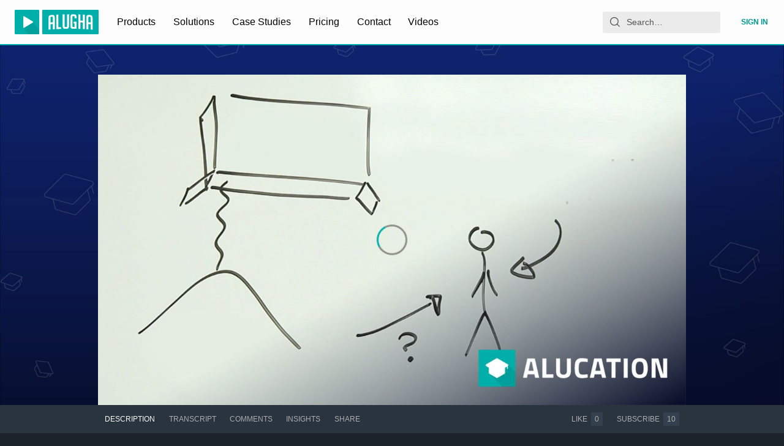

--- FILE ---
content_type: application/javascript; charset=utf-8
request_url: https://static.alugha.com/assets/displayNotFoundState-DPnDnCRR.js
body_size: -155
content:
import t from"./NotFoundPage-index-CFBb2_Ap.js";import{jd as r,je as a}from"./index-DjR47IdQ.js";const d=o=>r(o,a(t));export{d};


--- FILE ---
content_type: application/javascript; charset=utf-8
request_url: https://static.alugha.com/assets/MultilingualTabs-index-DNKwb9Z1.js
body_size: 531
content:
import{H as i,z as f,p as d,j as t,aU as h,v as b}from"./index-DjR47IdQ.js";import{L as v}from"./LanguageSelection-index-CHDFcYOX.js";import{m as n}from"./Alugha2GoVideoMeta-intl-DKVRQks0.js";const j=i.ul.withConfig({componentId:"sc-23969ae9-0"})(["display:block;list-style:none;margin:0.5rem 0;padding:0;color:",";font-size:0.7rem;text-transform:uppercase;text-overflow:ellipsis;white-space:nowrap;"],({theme:e})=>e.colors.accentPrimary),L=i.button.withConfig({componentId:"sc-23969ae9-1"})(["color:",";font-size:0.75rem;background:transparent;border:none;outline:none;text-transform:uppercase;padding:4px;letter-spacing:0.5px;background:",";border-radius:4px;margin:0 4px;"," :focus{outline:none;}"],({theme:e})=>e.colors.textPrimary,e=>e.isActive?e.theme.colors.accentPrimary:e.theme.colors.buttonDisabled,e=>e.isActive?"":f(["cursor:pointer;:hover{opacity:0.5;}"])),M=({label:e,selectedLangs:c,activeLangCode:l,langCodes:s,disableDelete:o,isLanguageDirty:u,onSelect:m,onRemove:p,handleSwitchLang:g,children:x})=>{const{formatMessage:a}=d();return t.jsxs(t.Fragment,{children:[t.jsx(v,{dark:!0,noMargin:!0,reverse:!0,onSelect:m,blackListSelectedLangs:!0,label:e||a(n.addLanguage),selectedLangs:c}),s!=null&&s.length?t.jsxs(t.Fragment,{children:[t.jsx(j,{children:s.map(r=>t.jsxs(L,{title:h(r),"aria-label":r,onClick:g,value:r,isActive:r==l,children:[r,u(r)&&"*"]},r))}),x,t.jsx(b,{color:"negative",onClick:p,style:{float:"right"},disabled:!!o,title:o,children:a(n.deleteLanguage)})]}):null]})};export{M};


--- FILE ---
content_type: application/javascript; charset=utf-8
request_url: https://static.alugha.com/assets/VideoCard-index-Bf2vsAZ6.js
body_size: 16736
content:
import{j as n,c0 as Be,h1 as qe,ak as He,H as m,fk as xt,ed as kt,jK as Ct,jL as yt,fn as St,z as v,fp as jt,x as h,F,S as Ue,ag as Pt,f9 as Mt,cV as It,y as Rt,af as O,v as ge,o as E,p as q,cK as Tt,L as Vt,ad as U,s as we,d as Ge,V as Ft,dZ as Lt,aT as G,r as w,ba as ae,dL as se,ee as Et,fb as Qe,jM as Ke,B as Q,U as k,ib as Dt,jN as Nt,cF as zt,jO as Wt,cE as At,aQ as $t,aC as Ye,q as xe,aE as Ze,a4 as Je,G as Me,aN as Xe,jP as Ie,aU as _t,aV as Ot,c as Y,ar as et,aW as tt,Y as Bt,u as qt,b7 as Ht,aH as Ut,aJ as Gt,g$ as Re,t as Te,jQ as Ve,eo as Qt,cS as Kt,$ as Yt,jR as Zt,fc as it,N as Jt,al as Xt,i as ei,jS as ti,dU as ii}from"./index-DjR47IdQ.js";import{i as ni,a as oi}from"./VideoPageQuery-RodfVFir.js";import{C as ai}from"./Card-index-D6n5_hlN.js";import{c as ce,m as z}from"./ProducerWatchlists-styled-BsledlCt.js";import{_ as ke,m as W,b as si,P as ri}from"./ProducerPodcast-DjfP8K-i.js";import{_ as nt,a as di}from"./addVideoToWatchlist-JmEra_Jh.js";import{_ as ot}from"./ProducerVideos-CUz6VdPA.js";import{g as re}from"./graphql-UugmOSGB.js";import{I as ci}from"./IconWarning-DmPyGuKI.js";import{F as li}from"./FormLabel-index-BV8hBVOs.js";import{a as hi}from"./VideoInfoCollaborationsQuery-DqtP5P2c.js";import{S as at}from"./SmartTime-index-v9Xo0Pxy.js";import{T as st}from"./TextArea-index-BQA0jzrj.js";import{L as mi}from"./LanguageSelection-index-CHDFcYOX.js";import{a as ui}from"./_baseProperty-BCdi-35n.js";import{u as pi,b as fi,P as gi,I as rt}from"./IconLock-svYGNB5h.js";import{I as vi}from"./IconLaunch-BhevQg8M.js";const bi=e=>n.jsxs(Be,{viewBox:"0 0 24 24",...e,children:[n.jsx("path",{d:"M15.73 3H8.27L3 8.27v7.46L8.27 21h7.46L21 15.73V8.27L15.73 3zM12 17.3c-.72 0-1.3-.58-1.3-1.3 0-.72.58-1.3 1.3-1.3.72 0 1.3.58 1.3 1.3 0 .72-.58 1.3-1.3 1.3zm1-4.3h-2V7h2v6z"}),n.jsx("path",{d:"M0 0h24v24H0z",fill:"none"})]}),wi=e=>n.jsxs(qe,{viewBox:"0 0 24 24",...e,children:[n.jsx("path",{d:"M0 0h24v24H0z",fill:"none"}),n.jsx("path",{d:"M15 3H6c-.83 0-1.54.5-1.84 1.22l-3.02 7.05c-.09.23-.14.47-.14.73v1.91l.01.01L1 14c0 1.1.9 2 2 2h6.31l-.95 4.57-.03.32c0 .41.17.79.44 1.06L9.83 23l6.59-6.59c.36-.36.58-.86.58-1.41V5c0-1.1-.9-2-2-2zm4 0v12h4V3h-4z"})]}),xi=e=>n.jsxs(qe,{viewBox:"0 0 24 24",...e,children:[n.jsx("path",{d:"M0 0h24v24H0z",fill:"none"}),n.jsx("path",{d:"M1 21h4V9H1v12zm22-11c0-1.1-.9-2-2-2h-6.31l.95-4.57.03-.32c0-.41-.17-.79-.44-1.06L14.17 1 7.59 7.59C7.22 7.95 7 8.45 7 9v10c0 1.1.9 2 2 2h9c.83 0 1.54-.5 1.84-1.22l3.02-7.05c.09-.23.14-.47.14-.73v-1.91l-.01-.01L23 10z"})]}),ki=`#import "./ProducerWatchlist.graphql"
#import "./ProducerVideos.graphql"

fragment ProducerDataWatchlistVideos on User {
  id
  name
  watchlists {
    id
    ...ProducerWatchlist
    videos {
      id
      ...ProducerVideos
    }
  }
}
`,L={kind:"Document",definitions:[{kind:"FragmentDefinition",name:{kind:"Name",value:"ProducerDataWatchlistVideos"},typeCondition:{kind:"NamedType",name:{kind:"Name",value:"User"}},directives:[],selectionSet:{kind:"SelectionSet",selections:[{kind:"Field",name:{kind:"Name",value:"id"},arguments:[],directives:[]},{kind:"Field",name:{kind:"Name",value:"name"},arguments:[],directives:[]},{kind:"Field",name:{kind:"Name",value:"watchlists"},arguments:[],directives:[],selectionSet:{kind:"SelectionSet",selections:[{kind:"Field",name:{kind:"Name",value:"id"},arguments:[],directives:[]},{kind:"FragmentSpread",name:{kind:"Name",value:"ProducerWatchlist"},directives:[]},{kind:"Field",name:{kind:"Name",value:"videos"},arguments:[],directives:[],selectionSet:{kind:"SelectionSet",selections:[{kind:"Field",name:{kind:"Name",value:"id"},arguments:[],directives:[]},{kind:"FragmentSpread",name:{kind:"Name",value:"ProducerVideos"},directives:[]}]}}]}}]}}],loc:{start:0,end:276,source:{name:"GraphQL request",locationOffset:{line:1,column:1},body:ki}}},dt=e=>{const t={};return e.filter(function(i){if(i.kind!=="FragmentDefinition")return!0;const a=i.name.value;return t[a]?!1:(t[a]=!0,!0)})};L.definitions=dt(L.definitions.concat(nt.definitions));L.definitions=dt(L.definitions.concat(ot.definitions));const Ci=(e,t)=>{const i=(o,s)=>{if(o.kind==="FragmentSpread")s.add(o.name.value);else if(o.kind==="VariableDefinition"){const d=o.type;d.kind==="NamedType"&&s.add(d.name.value)}return o&&"selectionSet"in o&&o.selectionSet&&o.selectionSet.selections.forEach(d=>{i(d,s)}),o&&"variableDefinitions"in o&&o.variableDefinitions&&o.variableDefinitions.forEach(d=>{i(d,s)}),o&&"definitions"in o&&o.definitions&&o.definitions.forEach(d=>{i(d,s)}),s},a=o=>{const s={};return o.definitions.forEach(function(d){"name"in d&&d.name&&(s[d.name.value]=i(d,new Set))}),s},r=(o,s)=>{for(let d=0;d<o.definitions.length;d++){const g=o.definitions[d];if(g&&"name"in g&&g.name&&g.name.value==s)return g}},c=a(e),l=Object.assign({},e,{definitions:[r(e,t)]}),p=c[t]||new Set,u=new Set;let f=new Set;for(p.forEach(o=>{f.add(o)});f.size>0;){const o=f;f=new Set,o.forEach(s=>{u.has(s)||(u.add(s),(c[s]||new Set).forEach(g=>{f.add(g)}))})}return u.forEach(o=>{const s=r(e,o);s&&l.definitions.push(s)}),l};Ci(L,"ProducerDataWatchlistVideos");const yi=`#import "../fragments/ProducerWatchlist.graphql"

mutation createWatchlist($data: CreateWatchlistInput!) {
  createWatchlist(data: $data) {
    id
    ...ProducerWatchlist
  }
}
`,ne={kind:"Document",definitions:[{kind:"OperationDefinition",operation:"mutation",name:{kind:"Name",value:"createWatchlist"},variableDefinitions:[{kind:"VariableDefinition",variable:{kind:"Variable",name:{kind:"Name",value:"data"}},type:{kind:"NonNullType",type:{kind:"NamedType",name:{kind:"Name",value:"CreateWatchlistInput"}}},directives:[]}],directives:[],selectionSet:{kind:"SelectionSet",selections:[{kind:"Field",name:{kind:"Name",value:"createWatchlist"},arguments:[{kind:"Argument",name:{kind:"Name",value:"data"},value:{kind:"Variable",name:{kind:"Name",value:"data"}}}],directives:[],selectionSet:{kind:"SelectionSet",selections:[{kind:"Field",name:{kind:"Name",value:"id"},arguments:[],directives:[]},{kind:"FragmentSpread",name:{kind:"Name",value:"ProducerWatchlist"},directives:[]}]}}]}}],loc:{start:0,end:216,source:{name:"GraphQL request",locationOffset:{line:1,column:1},body:yi}}},Si=e=>{const t={};return e.filter(function(i){if(i.kind!=="FragmentDefinition")return!0;const a=i.name.value;return t[a]?!1:(t[a]=!0,!0)})};ne.definitions=Si(ne.definitions.concat(nt.definitions));const ji=(e,t)=>{const i=(o,s)=>{if(o.kind==="FragmentSpread")s.add(o.name.value);else if(o.kind==="VariableDefinition"){const d=o.type;d.kind==="NamedType"&&s.add(d.name.value)}return o&&"selectionSet"in o&&o.selectionSet&&o.selectionSet.selections.forEach(d=>{i(d,s)}),o&&"variableDefinitions"in o&&o.variableDefinitions&&o.variableDefinitions.forEach(d=>{i(d,s)}),o&&"definitions"in o&&o.definitions&&o.definitions.forEach(d=>{i(d,s)}),s},a=o=>{const s={};return o.definitions.forEach(function(d){"name"in d&&d.name&&(s[d.name.value]=i(d,new Set))}),s},r=(o,s)=>{for(let d=0;d<o.definitions.length;d++){const g=o.definitions[d];if(g&&"name"in g&&g.name&&g.name.value==s)return g}},c=a(e),l=Object.assign({},e,{definitions:[r(e,t)]}),p=c[t]||new Set,u=new Set;let f=new Set;for(p.forEach(o=>{f.add(o)});f.size>0;){const o=f;f=new Set,o.forEach(s=>{u.has(s)||(u.add(s),(c[s]||new Set).forEach(g=>{f.add(g)}))})}return u.forEach(o=>{const s=r(e,o);s&&l.definitions.push(s)}),l};ji(ne,"createWatchlist");const Pi=re(ne,{props:({mutate:e,ownProps:{preferredLanguages:t}})=>({createWatchlist:(i,a)=>{if(!e)throw new Error("Expected mutate to not be null");return e({variables:{data:i},update:(r,c)=>{if(!c.data)return;let l=r.readFragment({id:`User:${a}`,fragmentName:"ProducerDataWatchlistVideos",fragment:L,variables:{preferredLanguages:t}});if(!l)return;const p={...c.data.createWatchlist,videos:[],__typename:"Watchlist"};l=He(l,{watchlists:u=>u?[...u,p]:[p]}),l&&r.writeFragment({id:`User:${a}`,fragmentName:"ProducerDataWatchlistVideos",fragment:L,data:l})}})}})}),Mi=`#import "../fragments/ProducerPodcast.graphql"

mutation createPodcast(
  $data: CreatePodcastInput!
  $preferredLanguages: [String!]!
) {
  createPodcast(data: $data) {
    id
    ...ProducerPodcast
  }
}
`,oe={kind:"Document",definitions:[{kind:"OperationDefinition",operation:"mutation",name:{kind:"Name",value:"createPodcast"},variableDefinitions:[{kind:"VariableDefinition",variable:{kind:"Variable",name:{kind:"Name",value:"data"}},type:{kind:"NonNullType",type:{kind:"NamedType",name:{kind:"Name",value:"CreatePodcastInput"}}},directives:[]},{kind:"VariableDefinition",variable:{kind:"Variable",name:{kind:"Name",value:"preferredLanguages"}},type:{kind:"NonNullType",type:{kind:"ListType",type:{kind:"NonNullType",type:{kind:"NamedType",name:{kind:"Name",value:"String"}}}}},directives:[]}],directives:[],selectionSet:{kind:"SelectionSet",selections:[{kind:"Field",name:{kind:"Name",value:"createPodcast"},arguments:[{kind:"Argument",name:{kind:"Name",value:"data"},value:{kind:"Variable",name:{kind:"Name",value:"data"}}}],directives:[],selectionSet:{kind:"SelectionSet",selections:[{kind:"Field",name:{kind:"Name",value:"id"},arguments:[],directives:[]},{kind:"FragmentSpread",name:{kind:"Name",value:"ProducerPodcast"},directives:[]}]}}]}}],loc:{start:0,end:244,source:{name:"GraphQL request",locationOffset:{line:1,column:1},body:Mi}}},Ii=e=>{const t={};return e.filter(function(i){if(i.kind!=="FragmentDefinition")return!0;const a=i.name.value;return t[a]?!1:(t[a]=!0,!0)})};oe.definitions=Ii(oe.definitions.concat(ke.definitions));const Ri=(e,t)=>{const i=(o,s)=>{if(o.kind==="FragmentSpread")s.add(o.name.value);else if(o.kind==="VariableDefinition"){const d=o.type;d.kind==="NamedType"&&s.add(d.name.value)}return o&&"selectionSet"in o&&o.selectionSet&&o.selectionSet.selections.forEach(d=>{i(d,s)}),o&&"variableDefinitions"in o&&o.variableDefinitions&&o.variableDefinitions.forEach(d=>{i(d,s)}),o&&"definitions"in o&&o.definitions&&o.definitions.forEach(d=>{i(d,s)}),s},a=o=>{const s={};return o.definitions.forEach(function(d){"name"in d&&d.name&&(s[d.name.value]=i(d,new Set))}),s},r=(o,s)=>{for(let d=0;d<o.definitions.length;d++){const g=o.definitions[d];if(g&&"name"in g&&g.name&&g.name.value==s)return g}},c=a(e),l=Object.assign({},e,{definitions:[r(e,t)]}),p=c[t]||new Set,u=new Set;let f=new Set;for(p.forEach(o=>{f.add(o)});f.size>0;){const o=f;f=new Set,o.forEach(s=>{u.has(s)||(u.add(s),(c[s]||new Set).forEach(g=>{f.add(g)}))})}return u.forEach(o=>{const s=r(e,o);s&&l.definitions.push(s)}),l};Ri(oe,"createPodcast");const Ti=`#import "./ProducerPodcast.graphql"

fragment ProducerDataPodcastsWithoutVideos on User {
  id
  name
  podcasts(limit: 0, offset: 0) {
    id
    ...ProducerPodcast
  }
}
`,K={kind:"Document",definitions:[{kind:"FragmentDefinition",name:{kind:"Name",value:"ProducerDataPodcastsWithoutVideos"},typeCondition:{kind:"NamedType",name:{kind:"Name",value:"User"}},directives:[],selectionSet:{kind:"SelectionSet",selections:[{kind:"Field",name:{kind:"Name",value:"id"},arguments:[],directives:[]},{kind:"Field",name:{kind:"Name",value:"name"},arguments:[],directives:[]},{kind:"Field",name:{kind:"Name",value:"podcasts"},arguments:[{kind:"Argument",name:{kind:"Name",value:"limit"},value:{kind:"IntValue",value:"0"}},{kind:"Argument",name:{kind:"Name",value:"offset"},value:{kind:"IntValue",value:"0"}}],directives:[],selectionSet:{kind:"SelectionSet",selections:[{kind:"Field",name:{kind:"Name",value:"id"},arguments:[],directives:[]},{kind:"FragmentSpread",name:{kind:"Name",value:"ProducerPodcast"},directives:[]}]}}]}}],loc:{start:0,end:210,source:{name:"GraphQL request",locationOffset:{line:1,column:1},body:Ti}}},Vi=e=>{const t={};return e.filter(function(i){if(i.kind!=="FragmentDefinition")return!0;const a=i.name.value;return t[a]?!1:(t[a]=!0,!0)})};K.definitions=Vi(K.definitions.concat(ke.definitions));const Fi=(e,t)=>{const i=(o,s)=>{if(o.kind==="FragmentSpread")s.add(o.name.value);else if(o.kind==="VariableDefinition"){const d=o.type;d.kind==="NamedType"&&s.add(d.name.value)}return o&&"selectionSet"in o&&o.selectionSet&&o.selectionSet.selections.forEach(d=>{i(d,s)}),o&&"variableDefinitions"in o&&o.variableDefinitions&&o.variableDefinitions.forEach(d=>{i(d,s)}),o&&"definitions"in o&&o.definitions&&o.definitions.forEach(d=>{i(d,s)}),s},a=o=>{const s={};return o.definitions.forEach(function(d){"name"in d&&d.name&&(s[d.name.value]=i(d,new Set))}),s},r=(o,s)=>{for(let d=0;d<o.definitions.length;d++){const g=o.definitions[d];if(g&&"name"in g&&g.name&&g.name.value==s)return g}},c=a(e),l=Object.assign({},e,{definitions:[r(e,t)]}),p=c[t]||new Set,u=new Set;let f=new Set;for(p.forEach(o=>{f.add(o)});f.size>0;){const o=f;f=new Set,o.forEach(s=>{u.has(s)||(u.add(s),(c[s]||new Set).forEach(g=>{f.add(g)}))})}return u.forEach(o=>{const s=r(e,o);s&&l.definitions.push(s)}),l};Fi(K,"ProducerDataPodcastsWithoutVideos");const Li=re(oe,{props:({mutate:e,ownProps:{preferredLanguages:t}})=>({createPodcast:(i,a)=>{if(!e)throw new Error("Expected mutate to not be null");return e({variables:{data:i,preferredLanguages:t},update:(r,c)=>{if(!c.data)return;let l=r.readFragment({id:`User:${a}`,fragmentName:"ProducerDataPodcastsWithoutVideos",fragment:K,variables:{preferredLanguages:t}});if(!l)return;const p={...c.data.createPodcast,episodes:[],__typename:"Podcast"};l=He(l,{podcasts:u=>u?[...u,p]:[p]}),l&&r.writeFragment({id:`User:${a}`,fragmentName:"ProducerDataPodcastsWithoutVideos",fragment:K,data:l})}})}})}),Ei=re(di,{props:({mutate:e,ownProps:{preferredLanguages:t}})=>({addVideoToWatchlist:(i,a)=>{if(!e)throw new Error("Expected mutate to not be null");return e({variables:{watchlistId:i,videoId:a,preferredLanguages:t}})}})}),Di=`#import "../fragments/ProducerPodcast.graphql"
#import "../fragments/ProducerVideos.graphql"

mutation addEpisodeToPodcast(
  $podcastId: ID!
  $videoId: ID!
  $preferredLanguages: [String!]!
) {
  addEpisodeToPodcast(podcastId: $podcastId, videoId: $videoId) {
    id
    ...ProducerPodcast
    episodes {
      id
      ...ProducerVideos
    }
  }
}
`,B={kind:"Document",definitions:[{kind:"OperationDefinition",operation:"mutation",name:{kind:"Name",value:"addEpisodeToPodcast"},variableDefinitions:[{kind:"VariableDefinition",variable:{kind:"Variable",name:{kind:"Name",value:"podcastId"}},type:{kind:"NonNullType",type:{kind:"NamedType",name:{kind:"Name",value:"ID"}}},directives:[]},{kind:"VariableDefinition",variable:{kind:"Variable",name:{kind:"Name",value:"videoId"}},type:{kind:"NonNullType",type:{kind:"NamedType",name:{kind:"Name",value:"ID"}}},directives:[]},{kind:"VariableDefinition",variable:{kind:"Variable",name:{kind:"Name",value:"preferredLanguages"}},type:{kind:"NonNullType",type:{kind:"ListType",type:{kind:"NonNullType",type:{kind:"NamedType",name:{kind:"Name",value:"String"}}}}},directives:[]}],directives:[],selectionSet:{kind:"SelectionSet",selections:[{kind:"Field",name:{kind:"Name",value:"addEpisodeToPodcast"},arguments:[{kind:"Argument",name:{kind:"Name",value:"podcastId"},value:{kind:"Variable",name:{kind:"Name",value:"podcastId"}}},{kind:"Argument",name:{kind:"Name",value:"videoId"},value:{kind:"Variable",name:{kind:"Name",value:"videoId"}}}],directives:[],selectionSet:{kind:"SelectionSet",selections:[{kind:"Field",name:{kind:"Name",value:"id"},arguments:[],directives:[]},{kind:"FragmentSpread",name:{kind:"Name",value:"ProducerPodcast"},directives:[]},{kind:"Field",name:{kind:"Name",value:"episodes"},arguments:[],directives:[],selectionSet:{kind:"SelectionSet",selections:[{kind:"Field",name:{kind:"Name",value:"id"},arguments:[],directives:[]},{kind:"FragmentSpread",name:{kind:"Name",value:"ProducerVideos"},directives:[]}]}}]}}]}}],loc:{start:0,end:390,source:{name:"GraphQL request",locationOffset:{line:1,column:1},body:Di}}},ct=e=>{const t={};return e.filter(function(i){if(i.kind!=="FragmentDefinition")return!0;const a=i.name.value;return t[a]?!1:(t[a]=!0,!0)})};B.definitions=ct(B.definitions.concat(ke.definitions));B.definitions=ct(B.definitions.concat(ot.definitions));const Ni=(e,t)=>{const i=(o,s)=>{if(o.kind==="FragmentSpread")s.add(o.name.value);else if(o.kind==="VariableDefinition"){const d=o.type;d.kind==="NamedType"&&s.add(d.name.value)}return o&&"selectionSet"in o&&o.selectionSet&&o.selectionSet.selections.forEach(d=>{i(d,s)}),o&&"variableDefinitions"in o&&o.variableDefinitions&&o.variableDefinitions.forEach(d=>{i(d,s)}),o&&"definitions"in o&&o.definitions&&o.definitions.forEach(d=>{i(d,s)}),s},a=o=>{const s={};return o.definitions.forEach(function(d){"name"in d&&d.name&&(s[d.name.value]=i(d,new Set))}),s},r=(o,s)=>{for(let d=0;d<o.definitions.length;d++){const g=o.definitions[d];if(g&&"name"in g&&g.name&&g.name.value==s)return g}},c=a(e),l=Object.assign({},e,{definitions:[r(e,t)]}),p=c[t]||new Set,u=new Set;let f=new Set;for(p.forEach(o=>{f.add(o)});f.size>0;){const o=f;f=new Set,o.forEach(s=>{u.has(s)||(u.add(s),(c[s]||new Set).forEach(g=>{f.add(g)}))})}return u.forEach(o=>{const s=r(e,o);s&&l.definitions.push(s)}),l};Ni(B,"addEpisodeToPodcast");const zi=re(B,{props:({mutate:e,ownProps:{preferredLanguages:t}})=>({addVideoToPodcast:(i,a)=>{if(!e)throw new Error("Expected mutate to not be null");return e({variables:{podcastId:i,videoId:a,preferredLanguages:t}})}})}),le=m(xt).withConfig({componentId:"sc-d215f17e-0"})(["top:100%;",";text-transform:none;z-index:3;text-align:start;max-height:12.5rem;min-width:12rem;max-width:13rem;position:relative;"],kt("-0.5rem")),ee=m(Ct).withConfig({componentId:"sc-d215f17e-1"})(["padding:0.5rem;background:transparent;cursor:pointer;:hover{background-color:",";}"],({theme:e})=>e.colors.accentSecondary),he=m(St).withConfig({componentId:"sc-d215f17e-2"})(["padding:0;",""],e=>e.scroll&&v(["max-height:120px;overflow:auto;::-webkit-scrollbar{width:8px;}::-webkit-scrollbar-track{border-radius:4px;}::-webkit-scrollbar-thumb{background:rgba(64,76,88,1);border-radius:4px;}::-webkit-scrollbar-thumb:hover{background:rgba(64,76,88,0.5);}"])),te=m(yt).withConfig({componentId:"sc-d215f17e-3"})(["padding:0;margin:0;"]),ie=m.button.withConfig({componentId:"sc-d215f17e-4"})(["pointer-events:auto;padding-inline-start:0;line-height:0;z-index:1;background-color:transparent;border:none;color:",";font-size:1rem;:hover{color:",";cursor:pointer;}:focus{outline:none;}"],({theme:e})=>e.colors.textWhite,({theme:e})=>e.colors.accentPrimary),A=m(jt).withConfig({componentId:"sc-d215f17e-5"})(["text-align:start;overflow:hidden;white-space:nowrap;text-overflow:ellipsis;justify-content:space-between;padding:0.5rem 2rem;padding-inline-end:0.5rem;",";"],e=>e.disabled&&v(["pointer-events:none;background-color:",";color:",";"],({theme:t})=>t.colors.accentSecondary,({theme:t})=>t.colors.textDisabled)),so=m(F).withConfig({componentId:"sc-f1bd5aad-0"})(["margin:0;padding:0;width:100%;",";",";"],e=>e.isFlex&&v(["display:flex;"]),e=>e.fitContent&&v(["max-width:fit-content;"])),ro=m(li).withConfig({componentId:"sc-f1bd5aad-1"})(["margin-bottom:0;font-size:",";display:flex;align-items:center;letter-spacing:",";line-height:",";max-width:fit-content;width:100%;"],h(18),h(2),h(24)),co=m.span.withConfig({componentId:"sc-f1bd5aad-2"})(["max-width:fit-content;width:100%;",";",";",";",";",";"],e=>e.isStart&&v(["text-align:start;"]),e=>e.size===ce.Small&&v(["font-size:",";"],h(11)),e=>e.size===ce.Medium&&v(["font-size:",";"],h(16)),e=>e.size===ce.Big&&v(["font-size:",";"],h(24)),e=>e.upperCase&&v(["color:rgb(204,204,204);font-weight:bold;letter-spacing:0.5px;text-transform:uppercase;:hover{cursor:pointer;color:",";}"],({theme:t})=>t.colors.accentPrimary)),lo=m.div.withConfig({componentId:"sc-f1bd5aad-3"})(["position:relative;display:flex;align-items:center;width:100%;flex-wrap:wrap;",";",";",";",";"],e=>e.spaceBetween&&v(["justify-content:space-between;"]),e=>e.isCenter&&v(["justify-content:center;"]),e=>e.isEnd&&v(["justify-content:flex-end;"]),e=>e.margin&&v(["margin:"," 0;"],h(16))),ho=m.div.withConfig({componentId:"sc-f1bd5aad-4"})(["display:grid;grid-gap:",";width:100%;grid-template-columns:auto 1fr 1fr;margin:"," 0 "," 0;"," scrollbar-color:rgba(64,76,88,1) transparent;scrollbar-width:thin;::-webkit-scrollbar{height:10px;}::-webkit-scrollbar-track{border-radius:5px;}::-webkit-scrollbar-thumb{background:rgba(64,76,88,1);border-radius:5px;}::-webkit-scrollbar-thumb:hover{background:rgba(64,76,88,0.5);}"],h(16),h(60),h(10),e=>e.noMargin&&v(["margin:0;"])),mo=m.div.withConfig({componentId:"sc-f1bd5aad-5"})(["display:flex;flex-direction:column;justify-content:center;"]),uo=m.div.withConfig({componentId:"sc-f1bd5aad-6"})(["min-width:439px;max-width:540px;margin-top:13px;@media only screen and (max-width:","){margin-left:",";}"],({theme:e})=>`${e.newScreenBreakpoints.large-1}px`,h(20)),Wi=m.div.withConfig({componentId:"sc-f1bd5aad-7"})(["width:",";height:",";background-color:rgba(64,76,88,1);margin:0 ",";"],h(2),h(20),h(14)),po=m.div.withConfig({componentId:"sc-f1bd5aad-8"})(["width:100%;height:",";background-color:rgba(64,76,88,1);margin:"," 0;"],h(1),h(16)),fo=m.div.withConfig({componentId:"sc-f1bd5aad-9"})(["width:",";height:",";display:flex;justify-content:center;align-items:center;border-radius:50%;background:linear-gradient( to bottom,rgba(15,24,34,0.2) 0%,rgba(10,16,23,0.7) 100% ),url(",") no-repeat center;background-size:cover;@media only screen and (max-width:","){width:",";height:",";margin-right:",";}@media only screen and (max-width:","){width:",";height:",";margin-right:",";}"],h(130),h(130),e=>e.href,h(800),h(116),h(116),h(16),h(425),h(78),h(78),h(16)),go=m.span.withConfig({componentId:"sc-f1bd5aad-10"})(["max-width:fit-content;font-size:",";@media only screen and (max-width:","){max-width:",";white-space:nowrap;overflow:hidden;text-overflow:ellipsis;}"],h(14),h(800),h(100)),vo=m.div.withConfig({componentId:"sc-f1bd5aad-11"})(["color:",";text-transform:uppercase;font-size:",";font-weight:bold;letter-spacing:",";width:",";display:flex;align-items:center;justify-content:space-between;:hover{cursor:pointer;}"],({theme:e})=>e.colors.accentNegative,h(13),h(.5),h(65));m.div.withConfig({componentId:"sc-f1bd5aad-12"})(["background-color:",";width:20px;height:20px;position:absolute;right:-10px;bottom:-10px;border-radius:10px;display:flex;align-items:center;justify-content:center;"],({theme:e})=>e.colors.accentPrimary);const Ai=m.div.withConfig({componentId:"sc-f1bd5aad-13"})(["font-size:",";",";:hover{cursor:grab;}"],h(12),e=>!e.visible&&"visibility: hidden");m.div.withConfig({componentId:"sc-f1bd5aad-14"})(["position:relative;user-select:none;overflow-x:auto;overflow-y:auto;margin:"," 0;overflow:overlay;@media only screen and (max-width:","){max-height:",";}@media only screen and (max-width:","){height:","px;max-height:",";}@media only screen and (max-width:","){max-height:",";}@media only screen and (max-width:","){max-height:",";}@media only screen and (min-width:","){","}@media only screen and (min-width:","){max-height:",";}max-height:",";scrollbar-color:rgba(64,76,88,1) transparent;scrollbar-width:thin;::-webkit-scrollbar{width:10px;height:10px;}::-webkit-scrollbar-track{border-radius:5px;}::-webkit-scrollbar-thumb{background:rgba(64,76,88,1);border-radius:5px;}::-webkit-scrollbar-thumb:hover{background:rgba(64,76,88,0.5);}"],h(32),h(1439),h(800),h(1024),e=>e.contentAmount*102,h(1440),h(800),h(1800),h(425),h(1200),h(1024),e=>e.contentAmount<=1?"height: 102px":e.contentAmount%2===0?`height: ${e.contentAmount/2*102}px`:`height: ${Math.ceil(e.contentAmount/2)*102}px`,h(1440),h(900),h(700));const $i=m(Pt).withConfig({componentId:"sc-f1bd5aad-15"})(["color:",";width:",";height:",";visibility:hidden;:hover{cursor:pointer;}"],({theme:e})=>e.colors.accentNegative,h(16),h(16));m.div.withConfig({componentId:"sc-f1bd5aad-16"})(["position:absolute;display:grid;grid-template-columns:1fr 1fr;border:1px solid transparent;display:grid;grid-gap:0 ",";padding:1rem 0;align-items:center;@media only screen and (max-width:","){width:100%;}@media only screen and (max-width:","){grid-template-columns:"," "," "," minmax(0,1fr) "," ",";}@media only screen and (max-width:","){grid-template-columns:"," "," "," minmax(0,1fr) ",";grid-gap:0 ",";}@media only screen and (min-width:","){grid-gap:0 ",";grid-template-columns:"," "," "," minmax(0,1fr) "," ",";}@media only screen and (min-width:","){","}:hover{border-top:1px solid ",";border-bottom:1px solid ",";",",","{visibility:visible;}}"],h(16),h(1024),h(768),h(6),h(20),h(85),h(80),h(32),h(425),h(6),h(20),h(85),h(16),h(14),h(768),h(10),h(6),h(20),h(125),h(80),h(32),h(1024),e=>e.width&&v(["max-width:","px;width:100%;"],e.width),({theme:e})=>e.colors.backgroundSecondary,({theme:e})=>e.colors.backgroundSecondary,Ai,$i);m.div.withConfig({componentId:"sc-f1bd5aad-17"})(["font-size:",";font-weight:500;text-align:left;white-space:nowrap;overflow:hidden;text-overflow:ellipsis;display:block;@media only screen and (max-width:","){font-size:",";}"],h(14),h(425),h(12));m(Mt).withConfig({componentId:"sc-f1bd5aad-18"})(["border:none;background-color:transparent;padding:0;margin:0.25rem 0;font-size:",";font-weight:normal;letter-spacing:0px;text-align:start;white-space:nowrap;overflow:hidden;text-overflow:ellipsis;display:block;",""],h(12),({noHover:e})=>e&&v([":hover,:active{border-color:transparent;background:transparent;"]));m.div.withConfig({componentId:"sc-f1bd5aad-19"})(["margin:0.25rem 0;font-size:",";font-weight:lighter;letter-spacing:1px;text-align:start;text-transform:uppercase;"],h(10));const _i=m.span.withConfig({componentId:"sc-f1bd5aad-20"})(["max-width:fit-content;width:100%;height:100%;display:none;"]),Oi=m.div.withConfig({componentId:"sc-f1bd5aad-21"})(["font-size:1.5rem;display:flex;align-items:center;margin:1rem;"]);m.div.withConfig({componentId:"sc-f1bd5aad-22"})(["display:flex;position:relative;align-items:center;justify-content:center;text-transform:uppercase;font-size:10px;border-radius:4px;height:65px;width:100%;transition:transform 0.5s cubic-bezier(0.2,0.8,0.2,1) 0s;"," "," :hover{cursor:pointer;","{transform:scale(1.05);}","{cursor:pointer;display:flex;align-items:center;}}"],e=>e.href?v(["background:linear-gradient( to bottom,rgba(15,24,34,0.2) 0%,rgba(10,16,23,0.7) 100% ),url(",") no-repeat center center;background-size:cover;"],e.href):v(["background-color:",";"],({theme:t})=>t.colors.accentSecondary),e=>e.isHightlighted&&v(["border:1px solid ",";"],({theme:t})=>t.colors.accentPrimary),Oi,_i);const bo=m(Ue).withConfig({componentId:"sc-f1bd5aad-23"})(["min-width:",";font-size:",";margin:0.5rem 0;@media only screen and (max-width:","){width:100%;}"],h(160),h(12),h(425)),wo=m.div.withConfig({componentId:"sc-9ee562e6-0"})(["font-size:",";margin:"," 0;color:",";font-weight:500;height:",";letter-spacing:",";text-transform:uppercase;"],({theme:e})=>e.fontSizes.big,h(24),({theme:e})=>e.colors.textPrimary,h(21),h(2));m.div.withConfig({componentId:"sc-9ee562e6-1"})(["font-size:",";margin:"," ",";color:",";"],h(14),h(16),h(8),({theme:e})=>e.colors.textPrimary);const Bi=m.div.withConfig({componentId:"sc-9ee562e6-2"})(["display:flex;align-items:center;flex:1 1 auto;flex-wrap:wrap;margin:"," 0;grid-gap:2rem;",";",";",";",";"],h(16),e=>e.isRight&&"justify-content: flex-end",e=>e.isCenter&&"justify-content: center",e=>e.isColumn&&"flex-direction: column",e=>e.spaceBetween&&"justify-content: space-between");m.div.withConfig({componentId:"sc-9ee562e6-3"})([""]);const qi=m.div.withConfig({componentId:"sc-9ee562e6-4"})(["width:80%;margin:"," auto;",";font-size:",";"],h(16),e=>e.isCenter&&"text-align: center",({theme:e})=>e.fontSizes.big),Fe=m.div.withConfig({componentId:"sc-9ee562e6-5"})(["",";line-height:",";font-size:",";"],e=>e.bold&&"font-weight: bold",h(26),({theme:e})=>e.fontSizes.normal),xo=m.div.withConfig({componentId:"sc-9ee562e6-6"})(["font-size:",";display:flex;justify-content:center;padding:0.5rem;background-color:",";border-radius:16px;margin-right:0.5rem;"],h(18),({theme:e})=>e.colors.accentNegative),Hi=m.div.withConfig({componentId:"sc-9ee562e6-7"})(["font-size:",";display:flex;justify-content:center;padding:0.5rem;border-radius:36px;margin-right:0.5rem;"],h(100)),ko=m(It).withConfig({componentId:"sc-9ee562e6-8"})([""," font-weight:500;"," padding:"," 0;font-size:",";text-transform:uppercase;color:#969696;border-bottom:"," solid transparent;:hover{cursor:pointer;}@media (max-width:","){","}"],Rt,O("4.5rem"),h(7),h(12),h(2),({theme:e})=>`${e.newScreenBreakpoints.small-1}px`,O("1.5rem"));m(ge).withConfig({componentId:"sc-9ee562e6-9"})(["margin:0;padding:0;min-width:fit-content;color:#abadb0;font-size:0.875rem;:hover{background-color:transparent;}"]);const Co=m.div.withConfig({componentId:"sc-9ee562e6-10"})(["display:flex;justify-content:center;"]);m.div.withConfig({componentId:"sc-9ee562e6-11"})(["display:list-item;list-style-type:disc;list-style-position:inside;font-size:",";color:",";margin-top:0.5rem;"],({theme:e})=>e.fontSizes.button,e=>e.theme.colors.textInfo);const yo=m(Ue).withConfig({componentId:"sc-9ee562e6-12"})(["min-width:10rem;margin:1rem 0;"]),So=m.div.withConfig({componentId:"sc-9ee562e6-13"})(["display:flex;justify-content:right;align-items:center;font-size:0.9rem;"]),jo=m(Wi).withConfig({componentId:"sc-9ee562e6-14"})(["margin-left:0.9rem;@media (min-width:","){margin-left:1.875rem;}"],({theme:e})=>`${e.newScreenBreakpoints.small}px`);m.div.withConfig({componentId:"sc-9ee562e6-15"})(["display:inline-block;height:3rem;margin-top:1rem;"]);const Le=E({VideoTableNoVideosAvailable:{id:"app.ProducerPage.Organizer.VideoTable.noVideosAvailable",defaultMessage:"No videos available"},ModalDeleteVideoHeader:{id:"app.ProducerPage.Organizer.VideoTable.deleteVideoHeader",defaultMessage:"Delete video"},ModalDeleteVideo1:{id:"app.ProducerPage.Organizer.VideoTable.deleteVideo1",defaultMessage:"Are you sure that you want to delete this video?"},ModalDeleteVideo2:{id:"app.ProducerPage.Organizer.VideoTable.deleteVideo2",defaultMessage:"A video can never be recovered. Deleting the video means that this will be gone forever."},ModalUpdateTrackHeader:{id:"app.ProducerPage.Organizer.TracksTable.trackVisibilityHeader",defaultMessage:"Change your video visibility to: Public"},ModalUpdateTrack1:{id:"app.ProducerPage.Organizer.TracksTable.trackVisibility1",defaultMessage:"Hooray! You are ready to reach millions with your multilingual video! It is ready to go public, please check if the language tracks below are correct."},ModalUpdateTrack2:{id:"app.ProducerPage.Organizer.TracksTable.trackVisibility2",defaultMessage:"Keep in mind that having your video public means that everyone can find it on alugha and on search engines."},folderDeletionWarning:{id:"app.ProducerPage.Organizer.TracksTable.folderDeletionWarning",defaultMessage:"Folder of this video will be deleted too"},sttDeletionWarning:{id:"app.ProducerPage.Organizer.TracksTable.sttDeletionWarning",defaultMessage:"The video has a pending speech-to-text request"}}),Ui=({showModal:e,title:t,handleDeleteVideo:i,closeDeleteModal:a,mutationLoading:r})=>{const c=q();return n.jsxs(Tt,{className:"producerTableContent",showModal:!!e,header:c.formatMessage(Le.ModalDeleteVideoHeader),onRequestClose:a,size:"small",variant:"flatRounded",ariaHideApp:!1,overflow:"auto",children:[n.jsx(Hi,{children:n.jsx(ci,{})}),n.jsx(qi,{isCenter:!0,children:r?n.jsx(Vt,{}):n.jsxs(n.Fragment,{children:[n.jsx(Fe,{children:c.formatMessage(Le.ModalDeleteVideo1)}),n.jsx(Fe,{bold:!0,children:t})]})}),n.jsxs(Bi,{isCenter:!0,children:[n.jsx(ge,{variant:"outlined",color:"primary",onClick:i,disabled:r,children:c.formatMessage(U.delete)}),n.jsx(ge,{variant:"outlined",color:"negative",onClick:a,disabled:r,children:c.formatMessage(U.cancel)})]})]})},Gi=`mutation deleteVideo($id: ID!) {
  deleteVideo(id: $id) {
    id
    podcastId
  }
}
`,Qi={kind:"Document",definitions:[{kind:"OperationDefinition",operation:"mutation",name:{kind:"Name",value:"deleteVideo"},variableDefinitions:[{kind:"VariableDefinition",variable:{kind:"Variable",name:{kind:"Name",value:"id"}},type:{kind:"NonNullType",type:{kind:"NamedType",name:{kind:"Name",value:"ID"}}},directives:[]}],directives:[],selectionSet:{kind:"SelectionSet",selections:[{kind:"Field",name:{kind:"Name",value:"deleteVideo"},arguments:[{kind:"Argument",name:{kind:"Name",value:"id"},value:{kind:"Variable",name:{kind:"Name",value:"id"}}}],directives:[],selectionSet:{kind:"SelectionSet",selections:[{kind:"Field",name:{kind:"Name",value:"id"},arguments:[],directives:[]},{kind:"Field",name:{kind:"Name",value:"podcastId"},arguments:[],directives:[]}]}}]}}],loc:{start:0,end:123,source:{name:"GraphQL request",locationOffset:{line:1,column:1},body:Gi}}},Ki=e=>(t,i)=>{if(!i.data)return;const a=i.data.deleteVideo,r=t.identify({__typename:"User",id:e});if(!r)return;t.modify({broadcast:!1,id:r,fields:{videos(l){const p=t.identify(a);if(p)return l==null?void 0:l.filter(u=>u==null?!0:t.identify(u)!==p)},removedVideos(l,{toReference:p}){const u=p(a);return u?l&&[u,...l]:l},videoCount:(l,{DELETE:p})=>p,removedVideosCount(l){return typeof l=="number"?l+1:l}}});const c=t.identify({__typename:"Podcast",id:i.data.deleteVideo.podcastId});c&&t.modify({broadcast:!1,id:c,fields:{videos(l){const p=t.identify(a);if(p)return l==null?void 0:l.filter(u=>u==null?!0:t.identify(u)!==p)},videoCount(l){return typeof l=="number"?Math.max(0,l-1):l}}})},Yi=(e,t)=>{const{graphqlError:i}=we(),[a,{loading:r}]=Ge(Qi,{onError:i}),c=Ft(Lt),p=(c==null?void 0:c.role)===G.ADMINISTRATOR&&t?t:c==null?void 0:c.id;return{mutation:w.useCallback(f=>a({variables:{id:f},update:e||Ki(p)}),[a,e,p]),loading:r}},me=E({activeCollaborations:{id:"app.WatchlistMenu.activeCollaborations",defaultMessage:"active collaborations"},activeCollaborationsWarning:{id:"app.WatchlistMenu.activeCollaborationsWarning",defaultMessage:'The video "{videoTitle}" could not be deleted as it still has active collaborations.'},reviewButton:{id:"app.WatchlistMenu.reviewButton",defaultMessage:"review"}}),$=()=>{location.href="/login"},Zi=m.span.withConfig({componentId:"sc-bdb85cac-0"})(["display:inline-block;margin:-0.4em 0;",";padding:0.4em 0.5em;background-color:",";border-radius:0.125em;"],ae("0.5em"),({theme:e})=>e.colors.accentSecondary),Ji=({theme:e,isActive:t,isDislike:i})=>t?i?e.colors.textNegative:e.colors.textHighlighted:e.colors.textSecondary,Xi=m.button.withConfig({componentId:"sc-c3defa2a-0"})(["",";padding:0.3125rem 0;color:",";transition:0.2s ease color;margin:0 0.5rem;:hover{color:",";}"],Qe,Ji,({theme:e})=>e.colors.textPrimary),en=m(Zi).withConfig({componentId:"sc-c3defa2a-1"})(["font-size:",";"],({theme:e})=>e.fontSizes.small),ue=E({like:{id:"app.RatingButton.like",defaultMessage:"Like",description:"Shown when the user hovers over an inactive like rating"},dislike:{id:"app.RatingButton.dislike",defaultMessage:"Dislike",description:"Shown when the user hovers over an inactive dislike rating"},removeRating:{id:"app.RatingButton.removeRating",defaultMessage:"Remove rating",description:"Shown when the user hovers over an active rating"}}),tn=(e,t)=>e?ue.removeRating:t?ue.dislike:ue.like,nn=({intl:e,count:t=0,isActive:i=!1,isDislike:a=!1,onClick:r})=>n.jsxs(Xi,{type:"button",title:e.formatMessage(tn(i,a)),isActive:i,isDislike:a,onClick:r,children:[a?n.jsx(wi,{}):n.jsx(xi,{}),n.jsx(en,{children:n.jsx(Et,{value:t})})]}),Ee=se(nn),on=m.form.withConfig({componentId:"sc-4cb70fc3-0"})(["margin:0 -0.25rem;"]),an=m(F).withConfig({componentId:"sc-4cb70fc3-1"})(["text-align:end;margin:1rem -0.2rem;margin-bottom:2rem;"]),De=E({leaveConfirmation:{id:"app.CommentForm.leaveConfirmation",defaultMessage:"Your comment has not yet been submitted. Are you sure you want to leave?",description:"Prompt shown when a user wants to leave the page will a comment form is open"},textPlaceholder:{id:"app.CommentForm.textPlaceholder",defaultMessage:"Write a comment and tell the world about your opinion!",description:"Placeholder for the text input"}});class sn extends w.PureComponent{constructor(){super(...arguments),this.state={isOpen:!1,text:""},this.onTextChange=t=>{this.setState({text:t.target.value}),this.updateBackup(t.target.value)},this.onTextFocus=()=>{if(!this.props.viewer){$();return}this.setState({isOpen:!0})},this.onTextBlur=()=>{this.state.text||this.clearBackup()},this.onSelectLanguage=t=>{this.setState({language:t})},this.onCancelClick=t=>{t.preventDefault(),this.setState({isOpen:!1,text:""}),this.props.onCancel&&this.props.onCancel(),this.clearBackup()},this.onSubmit=t=>{if(t.preventDefault(),!this.props.viewer){$();return}const{text:i}=this.state,a=this.state.language||this.props.language;!i||!a||(this.props.onSubmit&&this.props.onSubmit({text:i,langCode:a.code,langName:a.nativeName||a.name}),this.setState({isOpen:!1,text:""}),this.clearBackup())}}getBackup(){const{backupId:t}=this.props;try{const i=sessionStorage.getItem(`commentBackup:${t}`);if(t&&i)return i}catch{}return null}updateBackup(t){const{backupId:i}=this.props;if(i)try{sessionStorage.setItem(`commentBackup:${i}`,t)}catch{}}clearBackup(){const{backupId:t}=this.props;if(t)try{sessionStorage.removeItem(`commentBackup:${t}`)}catch{}}componentDidMount(){const t=this.getBackup();t?this.setState({text:t,isOpen:!0}):this.setState({text:this.props.defaultText})}render(){const{intl:t,isEdit:i}=this.props,a=this.props.isOpen||this.state.isOpen,r=!!this.state.text&&!!this.state.text.trim(),c=this.state.language||this.props.language;return n.jsxs(on,{onSubmit:this.onSubmit,children:[n.jsx(Ke,{when:r,message:t.formatMessage(De.leaveConfirmation)}),n.jsx(F,{children:n.jsx(st,{dir:"auto",placeholder:t.formatMessage(De.textPlaceholder),required:!0,expand:a,autoFocus:this.props.autoFocus,value:this.state.text,onChange:this.onTextChange,onFocus:this.onTextFocus,onBlur:this.onTextBlur})}),n.jsx(F,{hidden:!a,children:n.jsx(mi,{noMargin:!0,showSelectedLangs:!0,selectedLangs:c?[c]:void 0,onSelect:this.onSelectLanguage})}),n.jsxs(an,{hidden:!a,children:[n.jsx(Q,{onClick:this.onCancelClick,children:n.jsx(k,{id:"app.CommentForm.cancel",defaultMessage:"Cancel",description:"Cancel button label for the comment form"})}),n.jsxs(Q,{type:"submit",primary:!0,disabled:!r||!c,children:[!i&&n.jsx(k,{id:"app.CommentForm.post",defaultMessage:"Post comment",description:"Submit button label when creating a new comment"}),i&&n.jsx(k,{id:"app.CommentForm.save",defaultMessage:"Save comment",description:"Submit button label when editing a comment"})]})]})]})}}const rn=se(sn),dn=m.form.withConfig({componentId:"sc-70e20f04-0"})(["margin:0 -0.25rem;"]),cn=m.input.withConfig({componentId:"sc-70e20f04-1"})(["",";"],O("0.5rem")),ln=m(F).withConfig({componentId:"sc-70e20f04-2"})(["text-align:end;margin:1rem -0.2rem;margin-bottom:2rem;"]),Ne=E({leaveConfirmation:{id:"app.ReportForm.leaveConfirmation",defaultMessage:"Your report has not yet been submitted. Are you sure you want to leave?",description:"Prompt shown when a user wants to leave the page will a report form is open"},reasonPlaceholder:{id:"app.ReportForm.reasonPlaceholder",defaultMessage:"Why do you want to report this?",description:"Placeholder for the reason text input"}});class hn extends w.PureComponent{constructor(){super(...arguments),this.state={reason:"",acceptedPrivacyPolicy:!1},this.onReasonChange=t=>{this.setState({reason:t.target.value})},this.onAcceptedPrivacyPolicyChange=t=>{this.setState({acceptedPrivacyPolicy:t.target.checked})},this.onCancelClick=t=>{t.preventDefault();const{onCancel:i}=this.props;i&&i()},this.onSubmit=t=>{t.preventDefault();const{onSubmit:i}=this.props;i&&i({acceptedPrivacyPolicy:this.state.acceptedPrivacyPolicy,reason:this.state.reason})}}render(){const{intl:t}=this.props,{reason:i,acceptedPrivacyPolicy:a}=this.state,r=!!i.trim();return n.jsxs(dn,{onSubmit:this.onSubmit,children:[n.jsx(Ke,{when:r,message:t.formatMessage(Ne.leaveConfirmation)}),n.jsx(F,{children:n.jsx(st,{dir:"auto",placeholder:t.formatMessage(Ne.reasonPlaceholder),required:!0,expand:!0,autoFocus:!0,value:i,onChange:this.onReasonChange})}),n.jsx(F,{children:n.jsxs("label",{children:[n.jsx(cn,{type:"checkbox",required:!0,checked:a,onChange:this.onAcceptedPrivacyPolicyChange}),n.jsx(k,{id:"app.ReportForm.acceptPrivacyPolicy",defaultMessage:"I accept the <a>privacy policy</a>",description:"Label with link name for accept privacy policy checkbox",values:{a:c=>n.jsx("a",{href:"https://alugha.com/privacy",target:"_blank",rel:"noopener noreferrer",children:c})}})]})}),n.jsxs(ln,{children:[n.jsx(Q,{onClick:this.onCancelClick,children:n.jsx(k,{id:"app.ReportForm.cancel",defaultMessage:"Cancel",description:"Cancel button label for the report form"})}),n.jsx(Q,{type:"submit",primary:!0,negative:!0,disabled:!r||!a,children:n.jsx(k,{id:"app.ReportForm.submit",defaultMessage:"Report",description:"Cancel button label for the report form"})})]})]})}}const mn=se(hn);var pe,ze;function un(){if(ze)return pe;ze=1;var e=Wt(),t=Dt(),i=ui(),a=Nt(),r=zt(),c=Math.max;function l(p){if(!(p&&p.length))return[];var u=0;return p=e(p,function(f){if(r(f))return u=c(f.length,u),!0}),a(u,function(f){return t(p,i(f))})}return pe=l,pe}var fe,We;function pn(){if(We)return fe;We=1;var e=At(),t=un(),i=e(t);return fe=i,fe}var fn=pn();const gn=$t(fn),vn=m.span.withConfig({componentId:"sc-534d96b9-0"})(["cursor:pointer;color:",";"],({theme:e})=>e.colors.textHighlighted),Ae=/[0-9]{1,2}:[0-9]{2}(?::[0-9]{2})?/g,bn=({children:e,onSeek:t})=>Ye.Children.map(e,(i,a)=>{if(!ni(i))return i;const r=i,c=r.match(Ae);if(!c)return r;const l=r.split(Ae),p=c.map((u,f)=>{if(!u)return null;const o=u.split(":");let s=0;return o.length===3?(s+=parseInt(o[0],10)*60*60,s+=parseInt(o[1],10)*60,s+=parseInt(o[2],10)):o.length===2&&(s+=parseInt(o[0],10)*60,s+=parseInt(o[1],10)),n.jsx(vn,{onClick:()=>t(s),children:u},`timemarker-${a}-${f}`)});return gn(l,p)}),wn=m.div.withConfig({componentId:"sc-6cba1c84-0"})(["width:100%;overflow-x:auto;margin-top:1rem;padding:0.25rem 0;",";"],e=>{const t=[];return e.withStartShadow&&t.push("inset 11px 0px 8px -10px rgba(0, 0, 0, 0.5)"),e.withEndShadow&&t.push("inset -11px 0px 8px -10px rgba(0, 0, 0, 0.5)"),t.length?`box-shadow: ${t.join(",")}`:""});class xn extends w.PureComponent{constructor(){super(...arguments),this.state={withStartShadow:!1,withEndShadow:!1},this.update=()=>{const t=this.container.scrollLeft,i=t+this.container.offsetWidth,a=this.container.scrollWidth;this.setState({withStartShadow:t>0,withEndShadow:i<a})},this.refContainer=t=>{this.container=t}}componentDidMount(){this.update(),window.addEventListener("resize",this.update)}componentWillUnmount(){window.removeEventListener("resize",this.update)}render(){return n.jsx(wn,{...this.props,...this.state,onScroll:this.update,ref:this.refContainer})}}const T=E({userIsBlocked:{id:"app.Comment.userBlocked",defaultMessage:"Author has been blocked"},blockComment:{id:"app.Comment.blockComment",defaultMessage:"Block Comment"},blockAuthor:{id:"app.Comment.blockAuthor",defaultMessage:"Block Author"},confirmBlock:{id:"app.Comment.confirmBlock",defaultMessage:"Confirm Block"},blockAuthorConfirmation:{id:"app.Comment.blockAuthorConfirmation",defaultMessage:"Are you sure that you want to block this author?"},blockCommentConfirmation:{id:"app.Comment.blockCommentConfirmation",defaultMessage:"Are you sure that you want to block this comment?"}}),kn=({ownerId:e,comment:t,deleteComment:i})=>{const{formatMessage:a}=q(),r=xe(),{graphqlError:c,error:l,success:p}=we(),u=Ze(),f=pi(),o=Je(),[s,d]=w.useState(!1),g=w.useCallback(async()=>{s||!await u(a(T.confirmBlock),n.jsx(n.Fragment,{children:n.jsx(_,{children:a(T.blockCommentConfirmation)})}),a(U.block))||!o.current||(d(!0),await i(t.id),o.current&&d(!1))},[u,a,i,t.id,o,s]),[C,{loading:j}]=Ge(fi,{onCompleted:()=>p(a(T.userIsBlocked)),onError:x=>c(x)}),M=w.useCallback(async()=>{if(!j)try{const x=await f("block",n.jsxs(n.Fragment,{children:[n.jsx(_,{children:a(T.blockAuthorConfirmation)}),n.jsx(_,{children:n.jsx("a",{href:r.toUser(t.owner.id),target:"_blank",rel:"noopener noreferrer",children:t.owner.name})})]}));if(j||!o.current)return;await C({variables:{userId:e,reason:x}})}catch(x){if(x instanceof gi)return;if(x instanceof Error){l(x.message);return}throw x}},[f,a,r,t.owner.id,t.owner.name,C,e,j,l,o]);return n.jsxs(n.Fragment,{children:[n.jsx(R,{negative:!0,onClick:()=>void g(),disabled:s,title:s?a(Me.loading):"",children:a(T.blockComment)}),n.jsx(R,{negative:!0,onClick:()=>void M(),disabled:j||t.owner.role===G.BLOCKED,title:j?a(Me.loading):t.owner.role===G.BLOCKED?a(T.userIsBlocked):"",children:a(T.blockAuthor)})]})},Cn=m.div.withConfig({componentId:"sc-711b01df-0"})(["display:flex;margin-top:1rem;padding:0.75rem;border-radius:0.125rem;background:",";"],({theme:e,even:t})=>t?e.colors.backgroundPrimary:e.colors.backgroundSecondary),yn=m.div.withConfig({componentId:"sc-711b01df-1"})(["flex-grow:0;flex-shrink:0;display:none;",";@media (min-width:35rem){display:block;}"],O("0.75rem")),Sn=m.div.withConfig({componentId:"sc-711b01df-2"})(["flex:1;max-width:100%;"]),jn=m.div.withConfig({componentId:"sc-711b01df-3"})(["display:flex;flex-wrap:wrap;font-size:",";line-height:1.25;"],({theme:e})=>e.fontSizes.small),Pn=m(Y).withConfig({componentId:"sc-711b01df-4"})(["color:",";font-weight:bold;text-decoration:none;",";"],({theme:e})=>e.colors.textPrimary,O("0.5rem")),Mn=m(at).withConfig({componentId:"sc-711b01df-5"})(["color:",";"],({theme:e})=>e.colors.textSecondary),_=m.p.withConfig({componentId:"sc-711b01df-6"})(["margin:0.5rem 0;line-height:1.25;"]),In=m.section.withConfig({componentId:"sc-711b01df-7"})(["display:flex;> :first-child{",";}> :last-child{",";}"],ae(0),O(0)),Rn=m.div.withConfig({componentId:"sc-711b01df-8"})(["width:0.25rem;height:0;"]),R=m(Q).withConfig({componentId:"sc-711b01df-9"})(["background:transparent;margin:0 0.25rem;color:",";font-size:",";:hover{color:",";}"],({theme:e})=>e.colors.textSecondary,({theme:e})=>e.fontSizes.small,({theme:e})=>e.colors.textPrimary),lt=(e,t)=>e.filter(i=>i.parentId===t).map(i=>({...i,children:lt(e,i.id)}));class Ce extends w.PureComponent{constructor(){super(...arguments),this.state={showResponseForm:!1,showEditForm:!1,showReportForm:!1,showReportStatus:!1,showRemovalConfirmation:!1},this.onEditClick=()=>{this.setState({showEditForm:!0,showRemovalConfirmation:!1})},this.onRemoveClick=()=>{this.setState({showRemovalConfirmation:!0})},this.onConfirmRemovalClick=()=>{const{deleteComment:t,comment:i}=this.props;t(i.id)},this.onCancelRemovalClick=()=>{this.setState({showRemovalConfirmation:!1})},this.onRespondClick=()=>{if(!this.props.viewer){$();return}this.setState({showResponseForm:!0,showRemovalConfirmation:!1})},this.onReportClick=()=>{if(!this.props.viewer){$();return}this.setState({showReportForm:!0})},this.onLikeClick=()=>{if(!this.props.viewer){$();return}const{comment:t,updateOrCreateRating:i,deleteRating:a}=this.props;t.viewerHasLiked?a(t.id):i(t.id,Ie.LIKE)},this.onDislikeClick=()=>{if(!this.props.viewer){$();return}const{comment:t,updateOrCreateRating:i,deleteRating:a}=this.props;t.viewerHasDisliked?a(t.id):i(t.id,Ie.DISLIKE)},this.onFormCancel=()=>{this.setState({showResponseForm:!1,showEditForm:!1,showReportForm:!1})},this.onFormSubmit=({text:t,langCode:i,langName:a})=>{const{comment:r,updateComment:c,createComment:l}=this.props;this.state.showEditForm?c(r,{commentId:r.id,payload:t,langCode:i,langName:a}):l({threadId:r.threadId,parentId:r.id,payload:t,langCode:i,langName:a}),this.setState({showResponseForm:!1,showEditForm:!1})},this.onReportSubmit=async({acceptedPrivacyPolicy:t,reason:i})=>{const{comment:a,reportComment:r}=this.props;await r(t,a.id,i),this.setState({showReportForm:!1,showReportStatus:!0})}}render(){const{linker:t,comment:i,comments:a,viewer:r,even:c=!1,smallAvatar:l=!1,allowReplies:p=!0,defaultCommentLanguage:u,onSeek:f,createComment:o,updateComment:s,deleteComment:d,reportComment:g,updateOrCreateRating:C,deleteRating:j}=this.props,M=l?"2rem":"3rem",x=i.owner.avatar,D=i.owner.avatarHigh,{showResponseForm:y,showEditForm:S,showReportForm:P,showReportStatus:Z,showRemovalConfirmation:N}=this.state,de=y||S||P,H=_t(i.langCode),J=Ot(H);return n.jsxs(Cn,{even:c,children:[n.jsx(yn,{children:n.jsx(Y,{to:t.toUser(i.owner.id),rel:"author",children:n.jsx(et,{alt:i.owner.name,size:M,src:x?x.href:void 0,srcHighRes:D?D.href:void 0})})}),n.jsxs(Sn,{children:[n.jsxs(jn,{children:[n.jsx(Pn,{dir:"auto",to:t.toUser(i.owner.id),rel:"author",children:i.owner.name}),n.jsx(Mn,{time:i.created})]}),n.jsx(_,{dir:"auto",hidden:S,children:i.removed?n.jsx("em",{children:n.jsx(k,{id:"app.Comment.textRemoved",defaultMessage:"This comment has been removed.",description:"Text that will be shown for removed comments"})}):n.jsx("bdi",{lang:H,dir:J,children:f?n.jsx(bn,{onSeek:f,children:i.payload}):i.payload})}),Z&&n.jsx(_,{children:n.jsx("em",{children:n.jsx(k,{id:"app.Comment.reportSent",defaultMessage:"Your report has been submitted. We will get back to you once we have investigated the comment.",description:"Text that will be shown after a report for a comment has been submitted"})})}),n.jsx(xn,{children:n.jsxs(In,{hidden:de||i.removed,children:[p&&n.jsx(R,{onClick:this.onRespondClick,children:n.jsx(k,{id:"app.Comment.respond",defaultMessage:"Respond",description:"Label for respond to comment button"})}),i.viewerIsOwner&&n.jsx(R,{onClick:this.onEditClick,children:n.jsx(k,{id:"app.Comment.edit",defaultMessage:"Edit",description:"Label for edit comment button"})}),(p||i.viewerIsOwner)&&n.jsx(Rn,{}),!i.removed&&n.jsx(Ee,{onClick:this.onLikeClick,count:i.likeCount,isActive:i.viewerHasLiked}),!i.removed&&n.jsx(Ee,{onClick:this.onDislikeClick,count:i.dislikeCount,isActive:i.viewerHasDisliked,isDislike:!0}),n.jsx(tt,{}),i.viewerIsOwner&&!i.removed&&!N&&n.jsx(R,{negative:!0,onClick:this.onRemoveClick,children:n.jsx(k,{id:"app.Comment.remove",defaultMessage:"Remove",description:"Label for remove comment button"})}),N&&n.jsx(R,{negative:!0,onClick:this.onConfirmRemovalClick,children:n.jsx(k,{id:"app.Comment.confirmRemoval",defaultMessage:"Confirm removal",description:"Label for confirmation button when a removal is requested"})}),N&&n.jsx(R,{onClick:this.onCancelRemovalClick,children:n.jsx(k,{id:"app.Comment.cancelRemoval",defaultMessage:"Cancel",description:"Label for cancel button when a removal is requested"})}),!i.viewerIsOwner&&!i.removed&&(r==null?void 0:r.role)!==G.ADMINISTRATOR&&n.jsx(R,{negative:!0,onClick:this.onReportClick,children:n.jsx(k,{id:"app.Comment.report",defaultMessage:"Report",description:"Label for report comment button"})}),(r==null?void 0:r.role)===G.ADMINISTRATOR&&!i.removed&&!i.viewerIsOwner&&n.jsx(kn,{ownerId:i.owner.id,comment:i,deleteComment:d})]})}),(y||S)&&n.jsx(rn,{viewer:r,backupId:i.id,defaultText:S?i.payload:"",language:S?{code:i.langCode,name:i.langName,fallbacks:[]}:u,autoFocus:!0,isOpen:!0,isEdit:S,onCancel:this.onFormCancel,onSubmit:this.onFormSubmit}),P&&n.jsx(mn,{onCancel:this.onFormCancel,onSubmit:this.onReportSubmit}),lt(a,i.id).map(X=>n.jsx(Ce,{linker:t,comment:X,comments:a,viewer:r,even:!c,smallAvatar:!0,allowReplies:!1,defaultCommentLanguage:u,onSeek:f,createComment:o,updateComment:s,deleteComment:d,reportComment:g,updateOrCreateRating:C,deleteRating:j},X.id))]})]})}}const Po=Xe(Ce),Tn=({videoId:e,title:t,showModal:i,toggleMenu:a,setShowDeleteVideoModal:r,updateDeleteVideo:c})=>{const l=Je(),{mutation:p,loading:u}=Yi(c),{formatMessage:f}=q(),{graphqlError:o}=we(),s=Ze(),d=Bt(),g=xe(),{data:C}=qt(hi,{variables:{videoId:e}}),j=w.useCallback(()=>{if(!u){r==null||r(!1);const y=new MouseEvent("");a==null||a(y)}},[u,r,a]),M=w.useCallback(async()=>{var y;if(!u)try{if((y=(await p(e)).data)!=null&&y.deleteVideo){const P=document.createEvent("MouseEvent");a==null||a(P),r==null||r(!1)}}catch(S){l.current&&o(S)}},[p,o,l,u,r,a,e]),x=w.useCallback(async()=>{await s(f(me.activeCollaborations),n.jsx(n.Fragment,{children:n.jsx(_,{children:f(me.activeCollaborationsWarning,{videoTitle:`${t}`})})}),f(me.reviewButton))&&d.push(`${g.toDubbrVideoInfo(e)}`)},[d,g,f,s,t,e]),D=w.useCallback(()=>{var y,S;((y=C==null?void 0:C.dubbrVideo)==null?void 0:y.collaborations.length)!==0&&((S=C==null?void 0:C.dubbrVideo)!=null&&S.collaborations.find(P=>P.state===Ht.Active))?x():r==null||r(!0)},[r,C,x]);return n.jsxs(n.Fragment,{children:[n.jsx(Ui,{showModal:i,title:t,closeDeleteModal:j,handleDeleteVideo:M,mutationLoading:u}),n.jsx(A,{onClick:D,children:f(U.delete)})]})};var ht=function(e){return e[e.Private=0]="Private",e[e.Public=1]="Public",e[e.Unlisted=2]="Unlisted",e}(ht||{});const Se=class Se extends w.PureComponent{constructor(){super(...arguments),this.state={showAddToWatchlistSubMenu:!1,showDeleteVideoModal:!1,windowWidth:0,windowHeight:0,watchlistsLoading:[],podcastLoading:[],createMutationLoading:!1},this.updateWindowDimensions=()=>{this.setState({windowWidth:window.innerWidth,windowHeight:window.innerHeight})},this.setAddWatchlistMenuRef=t=>{this.addWatchlistMenuRef=t},this.setAddPodcastMenuRef=t=>{this.addPodcastMenuRef=t},this.setCardMenuRef=t=>{this.cardMenuRef=t},this.handleOpenAddToWatchlistSubMenu=()=>{this.setState({showAddToWatchlistSubMenu:!0},()=>{var t,i;(i=(t=this.props).onResize)==null||i.call(t)})},this.handleOpenAddToPodcastSubMenu=()=>{this.setState({showAddToPodcastSubMenu:!0},()=>{var t,i;(i=(t=this.props).onResize)==null||i.call(t)})},this.handleCloseAddToWatchlistSubMenu=()=>{this.setState({showAddToWatchlistSubMenu:!1})},this.handleCloseAddToPodcastSubMenu=()=>{this.setState({showAddToPodcastSubMenu:!1})},this.handleClickOutside=t=>{var i,a,r,c,l;t.stopPropagation(),!((i=this.cardMenuRef)!=null&&i.contains(t.target))&&!((r=(a=this.props.toggleButtonRef)==null?void 0:a.current)!=null&&r.contains(t.target))&&!this.state.showWatchlistCreator&&!this.state.showPodcastCreator&&!this.state.showDeleteVideoModal&&((l=(c=this.props)==null?void 0:c.toggleMenu)==null||l.call(c,t))},this.handleAddVideoToWatchlist=async(t,i)=>{var a,r;try{this.setState(u=>({watchlistsLoading:[...u.watchlistsLoading,t]}));const c=this.props.track.title,l=await this.props.addVideoToWatchlist(t,i),p=l&&l.data&&l.data.addVideoToWatchlist||!1;this._isMounted&&p&&this.context.success(this.props.intl.formatMessage(z.notificationVideoToWatchlistSuccess,{title:c}))}catch(c){if(!this._isMounted)return;this.context.graphqlError(c)}finally{this._isMounted&&(this.setState(c=>({watchlistsLoading:c.watchlistsLoading.filter(l=>l!==t)})),(r=(a=this.props).toggleMenu)==null||r.call(a))}},this.handleAddVideoToPodcast=async(t,i)=>{var a,r;try{this.setState(u=>({podcastLoading:[...u.podcastLoading,t]}));const c=this.props.track.title,l=await this.props.addVideoToPodcast(t,i),p=l&&l.data&&l.data.addEpisodeToPodcast||!1;this._isMounted&&p&&this.context.success(this.props.intl.formatMessage(W.notificationVideoToPodcastSuccess,{title:c}))}catch(c){if(!this._isMounted)return;this.context.graphqlError(c)}finally{this._isMounted&&(this.setState(c=>({podcastLoading:c.podcastLoading.filter(l=>l!==t)})),(r=(a=this.props).toggleMenu)==null||r.call(a))}},this.handleOpenCreator=()=>{this.setState({showWatchlistCreator:!0})},this.handleCloseCreator=()=>{this.setState({showWatchlistCreator:!1})},this.handleOpenPodcastCreator=()=>{this.setState({showPodcastCreator:!0})},this.handleClosePodcastCreator=()=>{this.setState({showPodcastCreator:!1})},this.handleShowDeleteVideoModal=t=>{this._isMounted&&this.setState({showDeleteVideoModal:t})},this.handleCreateWatchlist=async(t,i,a)=>{const{owner:r,video:c,track:l}=this.props;this.setState({createMutationLoading:!0});try{if(r&&t&&i&&i.length>=1&&a){const p=await this.props.createWatchlist({title:t,categories:Object.values(i).map(f=>f.id),state:a},r.id),u=p&&p.data&&p.data.createWatchlist||!1;this._isMounted&&u&&(this.handleAddVideoToWatchlist(u.id,c.id),this.handleCloseCreator(),this.context.success(this.props.intl.formatMessage(z.notificationCreateWatchlistAddVideoSuccess,{titleWatchlist:t,titleVideo:(l==null?void 0:l.title)||""})))}}catch{if(!this._isMounted)return;this.context.error(this.props.intl.formatMessage(z.notificationCreateWatchlistAddVideoError))}finally{this.setState({createMutationLoading:!1})}},this.handleCreatePodcast=async(t,i,a)=>{const{owner:r,video:c,track:l}=this.props;try{if(r&&t&&i&&i.length>=1&&a){const p=await this.props.createPodcast({podcastMeta:t,categories:i,state:a},r.id),u=p&&p.data&&p.data.createPodcast||!1;return this._isMounted&&u&&(this.handleAddVideoToPodcast(u.id,c.id),this.handleCloseCreator(),this.context.success(this.props.intl.formatMessage(W.notificationCreatePodcastAddVideoSuccess,{titlePodcast:"titlePodcast",titleVideo:(l==null?void 0:l.title)||""}))),p}}catch{if(!this._isMounted)return;this.context.error(this.props.intl.formatMessage(W.notificationCreatePodcastAddVideoError))}},this.addToWatchlistSubMenu=()=>{const{watchlists:t,video:i,intl:a}=this.props,r=i.id,c=i.state;return n.jsxs(le,{ref:this.setAddWatchlistMenuRef,children:[n.jsxs(ee,{onClick:this.handleCloseAddToWatchlistSubMenu,children:[n.jsx(ie,{children:n.jsx(Re,{})}),a.formatMessage(z.cardMenuAddToWatchlist)]}),n.jsx(te,{}),n.jsx(he,{scroll:t!=null&&t.length>3,children:t==null?void 0:t.map(l=>{const p=this.state.watchlistsLoading.includes(l.id);return n.jsx(A,{onClick:()=>this.handleAddVideoToWatchlist(l.id,r),disabled:p||c===0&&l.state!==ht[c],children:p?n.jsx(Te,{size:"1.5rem"}):l.title},l.id)})}),n.jsx(te,{}),n.jsxs(ee,{onClick:this.handleOpenCreator,children:[n.jsx(ie,{children:n.jsx(Ve,{})}),a.formatMessage(z.cardMenuCreateNewWatchlist)]})]})},this.addToPodcastSubMenu=()=>{const{podcasts:t,video:i,intl:a}=this.props,r=i.id;return n.jsxs(le,{ref:this.setAddPodcastMenuRef,children:[n.jsxs(ee,{onClick:this.handleCloseAddToPodcastSubMenu,children:[n.jsx(ie,{children:n.jsx(Re,{})}),a.formatMessage(W.cardMenuAddToPodcast)]}),n.jsx(te,{}),n.jsx(he,{scroll:t!=null&&t.length>3,children:t==null?void 0:t.map(c=>{const l=this.state.podcastLoading.includes((c==null?void 0:c.id)||"");return n.jsx(A,{onClick:()=>this.handleAddVideoToPodcast((c==null?void 0:c.id)||"",r),disabled:l,children:l?n.jsx(Te,{size:"1.5rem"}):c==null?void 0:c.podcastSelectedMeta.title},c==null?void 0:c.id)})}),n.jsx(te,{}),n.jsxs(ee,{onClick:this.handleOpenPodcastCreator,children:[n.jsx(ie,{children:n.jsx(Ve,{})}),a.formatMessage(W.cardMenuCreateNewPodcast)]})]})}}componentDidMount(){this._isMounted=!0,document.addEventListener("mousedown",this.handleClickOutside),window.addEventListener("resize",this.updateWindowDimensions),this.updateWindowDimensions()}componentWillUnmount(){this._isMounted=!1,document.removeEventListener("mousedown",this.handleClickOutside),window.removeEventListener("resize",this.updateWindowDimensions)}render(){var c;const{intl:t,linker:i,owner:a,video:r}=this.props;return n.jsxs("div",{ref:this.setCardMenuRef,children:[!this.state.showAddToWatchlistSubMenu&&!this.state.showAddToPodcastSubMenu?n.jsx(le,{children:n.jsxs(he,{children:[n.jsx(A,{onClick:this.handleOpenAddToWatchlistSubMenu,children:t.formatMessage(z.cardMenuAddToWatchlist)}),(a==null?void 0:a.id)==r.owner.id&&n.jsxs(n.Fragment,{children:[n.jsx(Kt,{feature:Yt.PodcastSupport,children:n.jsx(A,{onClick:this.handleOpenAddToPodcastSubMenu,children:t.formatMessage(W.cardMenuAddToPodcast)})}),n.jsx(A,{as:Y,to:i.toDubbrVideoInfo(r.id),children:t.formatMessage(U.edit)}),n.jsx(Tn,{videoId:this.props.video.id,title:((c=this.props.track)==null?void 0:c.title)||"",showModal:this.state.showDeleteVideoModal,setShowDeleteVideoModal:this.handleShowDeleteVideoModal,toggleMenu:this.props.toggleMenu,updateDeleteVideo:this.props.updateDeleteVideo})]})]})}):this.state.showAddToWatchlistSubMenu?this.addToWatchlistSubMenu():this.addToPodcastSubMenu(),this.state.showWatchlistCreator&&n.jsx(si,{isMobile:this.state.windowWidth<=425,onClose:this.handleCloseCreator,onSave:this.handleCreateWatchlist,isLoading:this.state.createMutationLoading}),this.state.showPodcastCreator&&n.jsx(ri,{isMobile:this.state.windowWidth<=425,onClose:this.handleClosePodcastCreator,onSave:this.handleCreatePodcast})]})}};Se.contextType=Qt;let ve=Se;const Vn=Ut(Xe,se,Gt,Ei,zi,Pi,Li),mt=Vn(ve),Mo=Object.freeze(Object.defineProperty({__proto__:null,default:mt},Symbol.toStringTag,{value:"Module"})),Fn=e=>n.jsxs(Be,{viewBox:"0 0 24 24",...e,children:[n.jsx("path",{d:"M0 0h24v24H0z",fill:"none"}),n.jsx("path",{d:"M12 17c1.1 0 2-.9 2-2s-.9-2-2-2-2 .9-2 2 .9 2 2 2zm6-9h-1V6c0-2.76-2.24-5-5-5S7 3.24 7 6h1.9c0-1.71 1.39-3.1 3.1-3.1 1.71 0 3.1 1.39 3.1 3.1v2H6c-1.1 0-2 .9-2 2v10c0 1.1.9 2 2 2h12c1.1 0 2-.9 2-2V10c0-1.1-.9-2-2-2zm0 12H6V10h12v10z"})]}),Ln=m.div.withConfig({componentId:"sc-9a5cbc19-0"})(["display:flex;margin-top:1.25rem;"]),En=m.aside.withConfig({componentId:"sc-9a5cbc19-1"})(["display:flex;flex-direction:column;font-size:",";padding:0 0.75rem;line-height:1.5;"],({theme:e})=>e.fontSizes.small),Dn=m(Y).withConfig({componentId:"sc-9a5cbc19-2"})(["color:",";font-size:",";text-decoration:none;"],({theme:e})=>e.colors.textPrimary,({theme:e})=>e.fontSizes.normal),ye=v(["",";",";color:",";font-size:",";transition:0.2s ease color;:hover{color:",";}"],Qe,ae("0.25em"),({theme:e})=>e.colors.textSecondary,({theme:e})=>e.fontSizes.bigger,({theme:e})=>e.colors.textPrimary),be=m.div.withConfig({componentId:"sc-9a5cbc19-3"})(["",";cursor:help;"],ye),Nn=m.button.withConfig({componentId:"sc-9a5cbc19-4"})(["",";"],ye),ut=m.a.withConfig({componentId:"sc-9a5cbc19-5"})(["",";"],ye);ut.defaultProps={target:"_blank"};const $e={youtube:e=>`https://youtube.com/watch?v=${e}`},V=E({source:{id:"app.InfoBar.source",defaultMessage:"Source"},report:{id:"app.InfoBar.report",defaultMessage:"Report"},privateVideo:{id:"app.InfoBar.privateVideo",defaultMessage:"This video is private and can only be accessed by its owner"},privateImage:{id:"app.InfoBar.privateImage",defaultMessage:"This image is private and can only be accessed by its owner"},unlistedVideo:{id:"app.InfoBar.unlistedVideo",defaultMessage:"This video is not listed and can only be accessed if the URL is known"}}),Io=({data:{owner:e,...t},onReportClick:i})=>{const a=q(),r=Ye.useContext(Zt);return n.jsxs(Ln,{children:[n.jsx(Y,{to:r.toUser(e.id),rel:"author",children:n.jsx(et,{alt:e.name,size:"4rem",src:e.avatar?e.avatar.href:void 0,srcHighRes:e.avatarHigh?e.avatarHigh.href:void 0})}),n.jsxs(En,{children:[n.jsx(Dn,{to:r.toUser(e.id),rel:"author",children:e.name}),t.__typename==="Video"&&t.isLive?n.jsx(k,{id:"app.InfoBar.live",defaultMessage:"Live"}):n.jsx(at,{time:(t==null?void 0:t.published)||t.created}),n.jsx("div",{children:t.__typename==="Video"&&t.liveViews!=null?n.jsx(k,{id:"app.InfoBar.watching",defaultMessage:"{views, plural, =0 {Nobody is watching} one {Someone is watching} other {{views, number, short} are watching}}",values:{views:t.liveViews}}):"hideInsights"in t&&!t.hideInsights&&t.views!=null&&n.jsx(k,{id:"app.InfoBar.views",defaultMessage:"{views, plural, =0 {No views} one {# view} other {{views, number, short} views}}",values:{views:t.views}})})]}),n.jsx(tt,{}),n.jsxs("div",{children:[t.__typename==="Video"&&t.state===0&&n.jsx(be,{title:a.formatMessage(V.privateVideo),children:n.jsx(rt,{})}),t.__typename==="Video"&&t.state===2&&n.jsx(be,{title:a.formatMessage(V.unlistedVideo),children:n.jsx(Fn,{})}),t.__typename==="Video"&&t.platform&&!!Object.getOwnPropertyDescriptor($e,t.platform)&&n.jsx(ut,{href:$e[t.platform](t.platformId),title:a.formatMessage(V.source),children:n.jsx(vi,{})}),i&&n.jsx(Nn,{onClick:i,title:a.formatMessage(V.report),children:n.jsx(bi,{})})]})]})},_e=m.div.withConfig({componentId:"sc-c27d221d-0"})(["width:30px;height:30px;border-radius:0.2em;display:flex;align-items:center;font-size:20px;justify-content:center;overflow:hidden;background-color:rgba(20,26,32,0.3);pointer-events:auto;",";> div{color:",";display:flex;margin:0;font-size:22px;}"],ae(h(8)),e=>e.theme.colors.textPrimary),Oe=()=>null,zn=({state:e,type:t})=>{const i=q(),[a,r,c]=w.useMemo(()=>e===0?[_e,rt,t===it.VIDEO?i.formatMessage(V.privateVideo):i.formatMessage(V.privateImage)]:e===2?[_e,Jt,i.formatMessage(V.unlistedVideo)]:[Oe,Oe,""],[i,e,t]);return n.jsx(a,{children:n.jsx(be,{title:c,children:n.jsx(r,{})})})},Wn=m.div.withConfig({componentId:"sc-4f21aaf5-0"})(["pointer-events:none;width:100%;z-index:1;position:absolute;top:5px;",";height:30px;display:flex;justify-content:flex-end;"],e=>e.theme.dir==="rtl"?v(["left:5px;"]):v(["right:5px;"])),An=m.div.withConfig({componentId:"sc-4f21aaf5-1"})(["font-size:1rem;z-index:2;padding:0.75rem 0.5rem;display:none;position:absolute;right:0;bottom:0;:hover{cursor:pointer;}"]),$n=m.div.withConfig({componentId:"sc-4f21aaf5-2"})(["background-color:",";border-radius:0.5rem;font-size:1.5rem;height:30px;padding:0 0.5rem;"],({theme:e})=>e.colors.productsHostingPurple),_n=m.div.withConfig({componentId:"sc-4f21aaf5-3"})(["",";",";:hover{","{display:flex;}}"],e=>e.isRelative&&v(["position:relative;"]),e=>e.width&&v(["width:","px;"],e.width),An),On=e=>{var t;return((t=e.asset)==null?void 0:t.duration)||e.duration||0},Ro=({user:e,video:t,track:i,watchlists:a,podcasts:r,noOverlayPlay:c,portrait:l,isMobile:p,width:u,getVideoCardWidth:f,getVideoCardHeight:o,updateDeleteVideo:s,verticalsSource:d})=>{var je,Pe;const g=Xt(),C=xe(),{formatDisplayName:j}=q(),M=ei(),[x,D]=w.useState(!1),y=w.useCallback(b=>{b==null||b.stopPropagation(),D(I=>!I)},[]),S=w.useMemo(()=>{let b=!1;return()=>{b||(b=!0,ti.preload(),g.query({query:oi,variables:{videoId:t.id,preferredLanguages:M,videoLanguage:M}}))}},[g,M,t.id]),P=w.useRef(null);w.useEffect(()=>{if(!f||!o)return;const b=()=>{if(!P.current)return;const I=P.current.getBoundingClientRect();f(I.width),o(I.height)};return b(),window.addEventListener("resize",b),()=>{window.removeEventListener("resize",b)}},[o,f]);const Z=i.thumbnail||t.thumbnail||{href:void 0},N=i.thumbnailHigh||t.thumbnailHigh||void 0,de=N&&`${Z.href}, ${N.href} 2x`,H=(i==null?void 0:i.portraitThumbnail)||(t==null?void 0:t.portraitThumbnail)||i.thumbnail||t.thumbnail||{href:void 0},J=(i==null?void 0:i.portraitThumbnailHigh)||(t==null?void 0:t.portraitThumbnailHigh)||i.thumbnailHigh||t.thumbnailHigh||void 0,X=J&&`${H.href}, ${J.href} 2x`,pt=(je=t==null?void 0:t.languages)==null?void 0:je.map(b=>({key:b,langCode:b,name:b.startsWith("c-")?"":j(b,{fallback:"none",type:"language"})||"",to:C.toVideoLang(t.id,b)})).sort((b,I)=>b.langCode.localeCompare(I.langCode)),ft=t.state===0||t.state===2,gt=a==null?void 0:a.filter(b=>!b.videos.find(I=>I&&I.id===t.id)),vt=w.useMemo(()=>e&&Object.prototype.hasOwnProperty.call(e,"watchlists")?e:null,[e]),bt=n.jsx(mt,{toggleMenu:y,owner:vt,video:t,track:i,watchlists:gt,podcasts:r==null?void 0:r.slice(0),updateDeleteVideo:s}),wt=!!(e!=null&&e.id);return n.jsxs(_n,{ref:P,isRelative:!0,...ii("producer-page-videos-card"),width:u,children:[n.jsxs(Wn,{children:[((Pe=t==null?void 0:t.asset)==null?void 0:Pe.type)==="audio"&&n.jsx($n,{children:"♪"}),ft&&n.jsx(zn,{state:t.state,type:it.VIDEO})]}),n.jsx(ai,{to:t.isVertical?C.toVerticals(t.id,d||"public"):C.toVideo(t.id),title:i.title,description:i.description||"",langCode:i.langCode,duration:On(t),authorName:t.owner.name,authorId:t.owner.id,thumbnailSrc:l?H.href:Z.href,thumbnailSrcSet:l?X:de,languages:pt,onPreloadRequested:S,toggleMenu:y,showMenu:x,noOverlayPlay:c,isMobile:p,isViewer:wt,cardMenu:bt,portrait:l,isLivestream:t.isLivestream,isLive:t.isLive})]})};export{L as A,Zi as B,vo as C,Ui as D,fo as E,lo as F,ho as G,po as H,Io as I,Mo as J,Co as P,mn as R,zn as S,co as T,Ro as V,go as W,ne as _,mo as a,so as b,bo as c,ro as d,Wi as e,uo as f,K as g,oe as h,Bi as i,xo as j,wo as k,qi as l,Fe as m,Le as n,me as o,_ as p,So as q,jo as r,yo as s,Hi as t,Yi as u,ko as v,rn as w,Po as x,$ as y,bn as z};
